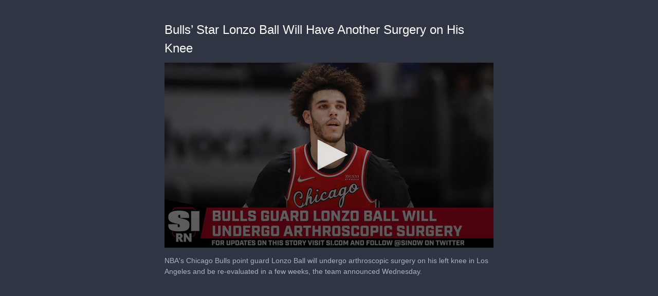

--- FILE ---
content_type: text/html; charset=utf-8
request_url: https://cdn.jwplayer.com/previews/zlPM61in
body_size: 1493
content:
<!DOCTYPE html>
<html>
  <head prefix="og:http://ogp.me/ns#">
    <title>Bulls’ Star Lonzo Ball Will Have Another Surgery on His Knee</title>
    <meta charset="utf-8">
    <meta property="og:url" content="https://cdn.jwplayer.com/previews/zlPM61in">
    <meta property="og:title" content="Bulls’ Star Lonzo Ball Will Have Another Surgery on His Knee">
    <meta property="og:image" content="https://assets-jpcust.jwpsrv.com/thumbs/zlPM61in-720.jpg">
    <meta property="og:description" content="NBA&#39;s Chicago Bulls point guard Lonzo Ball will undergo arthroscopic surgery on his left knee in Los Angeles and be re-evaluated in a few weeks, the team announced Wednesday.">
    <meta property="og:type" content="video">
    <meta property="og:video" content="https://cdn.jwplayer.com/videos/zlPM61in-eA6iutWH.mp4">
    <meta property="og:video:secure_url" content="https://cdn.jwplayer.com/videos/zlPM61in-eA6iutWH.mp4">
    <meta property="og:video:type" content="video/mp4">
    <meta property="og:video:width" content="640">
    <meta property="og:video:height" content="360">
    <meta name="twitter:card" content="player">
    <meta name="twitter:player" content="https://cdn.jwplayer.com/players/zlPM61in.html">
    <meta name="twitter:player:width" content="640">
    <meta name="twitter:player:height" content="360">
    <meta name="twitter:player:stream" content="https://cdn.jwplayer.com/videos/zlPM61in-640.mp4">
    <meta name="twitter:player:stream:content_type" content="video/mp4; codecs=&quot;avc1.42E01E, mp4a.40.2&quot;">
    <style type="text/css">
        body { background: #2f3542; color: #FFF; font: 1rem/1.5 Arial, sans-serif; margin: 0 auto; padding: 0; overflow: hidden }
        #title, #description { display: none; font-weight: normal; -webkit-font-smoothing: antialiased }
        #title { font-size: 24px; margin: 40px auto 10px }
        #description { color: #aab4c8; font-size: 14px; margin: 15px auto }
    </style>
    <script type="text/javascript">
    </script>
  </head>
  <body>
    <h1 id="title">Bulls’ Star Lonzo Ball Will Have Another Surgery on His Knee</h1>
    <div id="botr_zlPM61in_SLy4o1M2Qg8u8NEzopA4_div"></div>
    <p id="description">NBA&#39;s Chicago Bulls point guard Lonzo Ball will undergo arthroscopic surgery on his left knee in Los Angeles and be re-evaluated in a few weeks, the team announced Wednesday.</p>
    <script>
        (function() {
            var head = document.head;
            var script;
            function setupPlayer(w, h) {
                if (script) return;
                script = document.createElement('script');
                script.async = 1;
                script.src = "https://cdn.jwplayer.com/players/zlPM61in.js";
                head.appendChild(script);
                if (w && h) {
                    var interval = setInterval(function() {
                        var jwplayer = window.jwplayer;
                        if (jwplayer && jwplayer('botr_zlPM61in_SLy4o1M2Qg8u8NEzopA4_div')) {
                            clearInterval(interval);
                            jwplayer('botr_zlPM61in_SLy4o1M2Qg8u8NEzopA4_div').on('ready', function(){this.resize(w, h);});
                        }
                    }, 100);
                }
            }
            function setMeta(name, value) {
                var meta = window.document.querySelector('meta[property="' + name + '"]');
                if (!meta) {
                    meta = document.createElement('meta');
                    meta.setAttribute('property', name);
                    head.appendChild(meta);
                }
                meta.setAttribute('content', value);
            }
            if (window === window.top) {
                document.getElementById("title").style.display = "block";
                document.getElementById("description").style.display = "block";
                document.body.style.width = "640px";
                setupPlayer();
            } else {
                var w = 0;
                var h = 0;
                    if (window.innerWidth) {
                        w = Math.max(window.innerWidth,document.documentElement.clientWidth);
                        h = Math.max(window.innerHeight,document.documentElement.clientHeight);
                    }
                /** Used to pass play/pause messages parent iframe via postMessage **/
                window.addEventListener("message", function(evt) {
                    var player = window.jwplayer ? window.jwplayer('botr_zlPM61in_SLy4o1M2Qg8u8NEzopA4_div') : null;
                    switch (evt.data) {
                        case "play" && player:
                            player.play();
                            break;
                        case "pause" && player:
                            player.pause();
                            break;
                        default:
                            if (evt.data.type && evt.data.type === 'page-meta' && !script) {
                                setMeta('og:description', evt.data.description);
                                setMeta('og:title', evt.data.title);
                                setupPlayer(w, h);
                            }
                    }
                });
                window.addEventListener('load', function() {
                    setTimeout(function() {setupPlayer(w, h);}, 100);
                });
            }
        }());
    </script>
  </body>
</html>


--- FILE ---
content_type: text/vtt
request_url: https://assets-jpcust.jwpsrv.com/tracks/bklpCLzO.vtt
body_size: -82
content:
WEBVTT

00:00:00.000 --> 00:00:02.890 align:middle line:84%
We've got some bad news
for the city of Chicago.

00:00:02.890 --> 00:00:06.590 align:middle line:84%
Lonzo Ball is headed in
for another knee procedure.

00:00:06.590 --> 00:00:08.189 align:middle line:84%
The Chicago Bulls
star will undergo

00:00:08.189 --> 00:00:10.830 align:middle line:84%
an arthroscopic debridement
on his left knee

00:00:10.830 --> 00:00:12.590 align:middle line:90%
next week in Los Angeles.

00:00:12.590 --> 00:00:14.430 align:middle line:84%
The team announced
on Wednesday it's

00:00:14.430 --> 00:00:16.320 align:middle line:84%
an unfortunate
situation where ball

00:00:16.320 --> 00:00:18.600 align:middle line:84%
has played a major role
in Chicago's resurgence

00:00:18.600 --> 00:00:21.240 align:middle line:84%
last year after being acquired
from New Orleans in a sign

00:00:21.240 --> 00:00:21.970 align:middle line:90%
and trade.

00:00:21.970 --> 00:00:24.070 align:middle line:84%
While Lonzo isn't
going to be present.

00:00:24.070 --> 00:00:26.400 align:middle line:84%
The Chicago Bulls do start
training camp next week

00:00:26.400 --> 00:00:30.950 align:middle line:84%
and they begin the season
at Miami on October 19.

00:00:30.950 --> 00:00:34.000 align:middle line:90%

--- FILE ---
content_type: text/vtt
request_url: https://assets-jpcust.jwpsrv.com/strips/zlPM61in-120.vtt
body_size: -97
content:
WEBVTT

00:00.000 --> 00:02.000
zlPM61in-120.jpg#xywh=0,0,120,67

00:02.000 --> 00:04.000
zlPM61in-120.jpg#xywh=120,0,120,67

00:04.000 --> 00:06.000
zlPM61in-120.jpg#xywh=240,0,120,67

00:06.000 --> 00:08.000
zlPM61in-120.jpg#xywh=360,0,120,67

00:08.000 --> 00:10.000
zlPM61in-120.jpg#xywh=0,67,120,67

00:10.000 --> 00:12.000
zlPM61in-120.jpg#xywh=120,67,120,67

00:12.000 --> 00:14.000
zlPM61in-120.jpg#xywh=240,67,120,67

00:14.000 --> 00:16.000
zlPM61in-120.jpg#xywh=360,67,120,67

00:16.000 --> 00:18.000
zlPM61in-120.jpg#xywh=0,134,120,67

00:18.000 --> 00:20.000
zlPM61in-120.jpg#xywh=120,134,120,67

00:20.000 --> 00:22.000
zlPM61in-120.jpg#xywh=240,134,120,67

00:22.000 --> 00:24.000
zlPM61in-120.jpg#xywh=360,134,120,67

00:24.000 --> 00:26.000
zlPM61in-120.jpg#xywh=0,201,120,67

00:26.000 --> 00:28.000
zlPM61in-120.jpg#xywh=120,201,120,67

00:28.000 --> 00:30.000
zlPM61in-120.jpg#xywh=240,201,120,67

00:30.000 --> 00:32.000
zlPM61in-120.jpg#xywh=360,201,120,67

00:32.000 --> 00:34.133
zlPM61in-120.jpg#xywh=0,268,120,67

